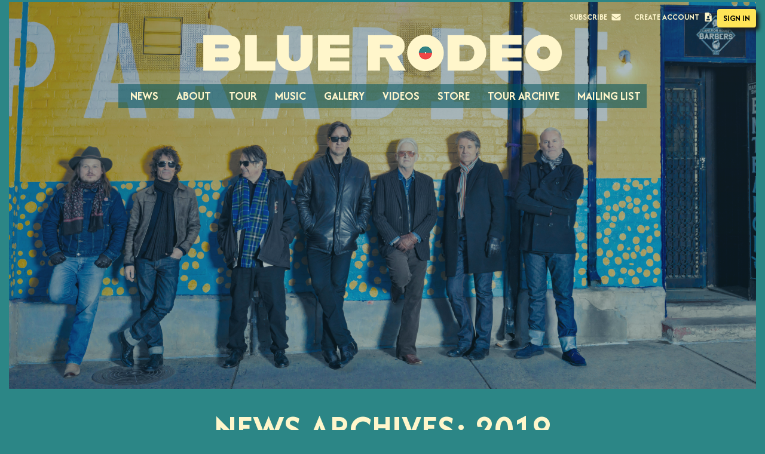

--- FILE ---
content_type: text/html; charset=UTF-8
request_url: https://www.bluerodeo.com/2019/
body_size: 12030
content:
<!DOCTYPE html>
<html lang="en-CA">
<head>
		<meta charset="UTF-8" />
	<meta name="viewport" content="width=device-width, initial-scale=1.0">
	<meta name="description" content="The Official Website of Blue Rodeo" />
	<title>BlueRodeo.com</title>
	<link rel="pingback" href="https://www.bluerodeo.com/xmlrpc.php" />
	<meta name='robots' content='max-image-preview:large' />

<!-- Google Tag Manager for WordPress by gtm4wp.com -->
<script data-cfasync="false" data-pagespeed-no-defer>
	var gtm4wp_datalayer_name = "dataLayer";
	var dataLayer = dataLayer || [];
	const gtm4wp_use_sku_instead = 1;
	const gtm4wp_currency = 'CAD';
	const gtm4wp_product_per_impression = 0;
	const gtm4wp_clear_ecommerce = false;
	const gtm4wp_datalayer_max_timeout = 2000;
</script>
<!-- End Google Tag Manager for WordPress by gtm4wp.com --><link rel='dns-prefetch' href='//ajax.googleapis.com' />
<link rel='dns-prefetch' href='//fonts.googleapis.com' />
<link rel="alternate" type="application/rss+xml" title="BlueRodeo.com &raquo; Feed" href="https://www.bluerodeo.com/feed/" />
<link rel="alternate" type="application/rss+xml" title="BlueRodeo.com &raquo; Comments Feed" href="https://www.bluerodeo.com/comments/feed/" />
<style id='wp-img-auto-sizes-contain-inline-css' type='text/css'>
img:is([sizes=auto i],[sizes^="auto," i]){contain-intrinsic-size:3000px 1500px}
/*# sourceURL=wp-img-auto-sizes-contain-inline-css */
</style>
<style id='wp-block-library-inline-css' type='text/css'>
:root{--wp-block-synced-color:#7a00df;--wp-block-synced-color--rgb:122,0,223;--wp-bound-block-color:var(--wp-block-synced-color);--wp-editor-canvas-background:#ddd;--wp-admin-theme-color:#007cba;--wp-admin-theme-color--rgb:0,124,186;--wp-admin-theme-color-darker-10:#006ba1;--wp-admin-theme-color-darker-10--rgb:0,107,160.5;--wp-admin-theme-color-darker-20:#005a87;--wp-admin-theme-color-darker-20--rgb:0,90,135;--wp-admin-border-width-focus:2px}@media (min-resolution:192dpi){:root{--wp-admin-border-width-focus:1.5px}}.wp-element-button{cursor:pointer}:root .has-very-light-gray-background-color{background-color:#eee}:root .has-very-dark-gray-background-color{background-color:#313131}:root .has-very-light-gray-color{color:#eee}:root .has-very-dark-gray-color{color:#313131}:root .has-vivid-green-cyan-to-vivid-cyan-blue-gradient-background{background:linear-gradient(135deg,#00d084,#0693e3)}:root .has-purple-crush-gradient-background{background:linear-gradient(135deg,#34e2e4,#4721fb 50%,#ab1dfe)}:root .has-hazy-dawn-gradient-background{background:linear-gradient(135deg,#faaca8,#dad0ec)}:root .has-subdued-olive-gradient-background{background:linear-gradient(135deg,#fafae1,#67a671)}:root .has-atomic-cream-gradient-background{background:linear-gradient(135deg,#fdd79a,#004a59)}:root .has-nightshade-gradient-background{background:linear-gradient(135deg,#330968,#31cdcf)}:root .has-midnight-gradient-background{background:linear-gradient(135deg,#020381,#2874fc)}:root{--wp--preset--font-size--normal:16px;--wp--preset--font-size--huge:42px}.has-regular-font-size{font-size:1em}.has-larger-font-size{font-size:2.625em}.has-normal-font-size{font-size:var(--wp--preset--font-size--normal)}.has-huge-font-size{font-size:var(--wp--preset--font-size--huge)}.has-text-align-center{text-align:center}.has-text-align-left{text-align:left}.has-text-align-right{text-align:right}.has-fit-text{white-space:nowrap!important}#end-resizable-editor-section{display:none}.aligncenter{clear:both}.items-justified-left{justify-content:flex-start}.items-justified-center{justify-content:center}.items-justified-right{justify-content:flex-end}.items-justified-space-between{justify-content:space-between}.screen-reader-text{border:0;clip-path:inset(50%);height:1px;margin:-1px;overflow:hidden;padding:0;position:absolute;width:1px;word-wrap:normal!important}.screen-reader-text:focus{background-color:#ddd;clip-path:none;color:#444;display:block;font-size:1em;height:auto;left:5px;line-height:normal;padding:15px 23px 14px;text-decoration:none;top:5px;width:auto;z-index:100000}html :where(.has-border-color){border-style:solid}html :where([style*=border-top-color]){border-top-style:solid}html :where([style*=border-right-color]){border-right-style:solid}html :where([style*=border-bottom-color]){border-bottom-style:solid}html :where([style*=border-left-color]){border-left-style:solid}html :where([style*=border-width]){border-style:solid}html :where([style*=border-top-width]){border-top-style:solid}html :where([style*=border-right-width]){border-right-style:solid}html :where([style*=border-bottom-width]){border-bottom-style:solid}html :where([style*=border-left-width]){border-left-style:solid}html :where(img[class*=wp-image-]){height:auto;max-width:100%}:where(figure){margin:0 0 1em}html :where(.is-position-sticky){--wp-admin--admin-bar--position-offset:var(--wp-admin--admin-bar--height,0px)}@media screen and (max-width:600px){html :where(.is-position-sticky){--wp-admin--admin-bar--position-offset:0px}}

/*# sourceURL=wp-block-library-inline-css */
</style><link rel='stylesheet' id='wc-blocks-style-css' href='https://www.bluerodeo.com/wp-content/plugins/woocommerce/assets/client/blocks/wc-blocks.css?ver=wc-10.4.3' type='text/css' media='all' />
<style id='global-styles-inline-css' type='text/css'>
:root{--wp--preset--aspect-ratio--square: 1;--wp--preset--aspect-ratio--4-3: 4/3;--wp--preset--aspect-ratio--3-4: 3/4;--wp--preset--aspect-ratio--3-2: 3/2;--wp--preset--aspect-ratio--2-3: 2/3;--wp--preset--aspect-ratio--16-9: 16/9;--wp--preset--aspect-ratio--9-16: 9/16;--wp--preset--color--black: #000000;--wp--preset--color--cyan-bluish-gray: #abb8c3;--wp--preset--color--white: #ffffff;--wp--preset--color--pale-pink: #f78da7;--wp--preset--color--vivid-red: #cf2e2e;--wp--preset--color--luminous-vivid-orange: #ff6900;--wp--preset--color--luminous-vivid-amber: #fcb900;--wp--preset--color--light-green-cyan: #7bdcb5;--wp--preset--color--vivid-green-cyan: #00d084;--wp--preset--color--pale-cyan-blue: #8ed1fc;--wp--preset--color--vivid-cyan-blue: #0693e3;--wp--preset--color--vivid-purple: #9b51e0;--wp--preset--gradient--vivid-cyan-blue-to-vivid-purple: linear-gradient(135deg,rgb(6,147,227) 0%,rgb(155,81,224) 100%);--wp--preset--gradient--light-green-cyan-to-vivid-green-cyan: linear-gradient(135deg,rgb(122,220,180) 0%,rgb(0,208,130) 100%);--wp--preset--gradient--luminous-vivid-amber-to-luminous-vivid-orange: linear-gradient(135deg,rgb(252,185,0) 0%,rgb(255,105,0) 100%);--wp--preset--gradient--luminous-vivid-orange-to-vivid-red: linear-gradient(135deg,rgb(255,105,0) 0%,rgb(207,46,46) 100%);--wp--preset--gradient--very-light-gray-to-cyan-bluish-gray: linear-gradient(135deg,rgb(238,238,238) 0%,rgb(169,184,195) 100%);--wp--preset--gradient--cool-to-warm-spectrum: linear-gradient(135deg,rgb(74,234,220) 0%,rgb(151,120,209) 20%,rgb(207,42,186) 40%,rgb(238,44,130) 60%,rgb(251,105,98) 80%,rgb(254,248,76) 100%);--wp--preset--gradient--blush-light-purple: linear-gradient(135deg,rgb(255,206,236) 0%,rgb(152,150,240) 100%);--wp--preset--gradient--blush-bordeaux: linear-gradient(135deg,rgb(254,205,165) 0%,rgb(254,45,45) 50%,rgb(107,0,62) 100%);--wp--preset--gradient--luminous-dusk: linear-gradient(135deg,rgb(255,203,112) 0%,rgb(199,81,192) 50%,rgb(65,88,208) 100%);--wp--preset--gradient--pale-ocean: linear-gradient(135deg,rgb(255,245,203) 0%,rgb(182,227,212) 50%,rgb(51,167,181) 100%);--wp--preset--gradient--electric-grass: linear-gradient(135deg,rgb(202,248,128) 0%,rgb(113,206,126) 100%);--wp--preset--gradient--midnight: linear-gradient(135deg,rgb(2,3,129) 0%,rgb(40,116,252) 100%);--wp--preset--font-size--small: 13px;--wp--preset--font-size--medium: 20px;--wp--preset--font-size--large: 36px;--wp--preset--font-size--x-large: 42px;--wp--preset--spacing--20: 0.44rem;--wp--preset--spacing--30: 0.67rem;--wp--preset--spacing--40: 1rem;--wp--preset--spacing--50: 1.5rem;--wp--preset--spacing--60: 2.25rem;--wp--preset--spacing--70: 3.38rem;--wp--preset--spacing--80: 5.06rem;--wp--preset--shadow--natural: 6px 6px 9px rgba(0, 0, 0, 0.2);--wp--preset--shadow--deep: 12px 12px 50px rgba(0, 0, 0, 0.4);--wp--preset--shadow--sharp: 6px 6px 0px rgba(0, 0, 0, 0.2);--wp--preset--shadow--outlined: 6px 6px 0px -3px rgb(255, 255, 255), 6px 6px rgb(0, 0, 0);--wp--preset--shadow--crisp: 6px 6px 0px rgb(0, 0, 0);}:where(.is-layout-flex){gap: 0.5em;}:where(.is-layout-grid){gap: 0.5em;}body .is-layout-flex{display: flex;}.is-layout-flex{flex-wrap: wrap;align-items: center;}.is-layout-flex > :is(*, div){margin: 0;}body .is-layout-grid{display: grid;}.is-layout-grid > :is(*, div){margin: 0;}:where(.wp-block-columns.is-layout-flex){gap: 2em;}:where(.wp-block-columns.is-layout-grid){gap: 2em;}:where(.wp-block-post-template.is-layout-flex){gap: 1.25em;}:where(.wp-block-post-template.is-layout-grid){gap: 1.25em;}.has-black-color{color: var(--wp--preset--color--black) !important;}.has-cyan-bluish-gray-color{color: var(--wp--preset--color--cyan-bluish-gray) !important;}.has-white-color{color: var(--wp--preset--color--white) !important;}.has-pale-pink-color{color: var(--wp--preset--color--pale-pink) !important;}.has-vivid-red-color{color: var(--wp--preset--color--vivid-red) !important;}.has-luminous-vivid-orange-color{color: var(--wp--preset--color--luminous-vivid-orange) !important;}.has-luminous-vivid-amber-color{color: var(--wp--preset--color--luminous-vivid-amber) !important;}.has-light-green-cyan-color{color: var(--wp--preset--color--light-green-cyan) !important;}.has-vivid-green-cyan-color{color: var(--wp--preset--color--vivid-green-cyan) !important;}.has-pale-cyan-blue-color{color: var(--wp--preset--color--pale-cyan-blue) !important;}.has-vivid-cyan-blue-color{color: var(--wp--preset--color--vivid-cyan-blue) !important;}.has-vivid-purple-color{color: var(--wp--preset--color--vivid-purple) !important;}.has-black-background-color{background-color: var(--wp--preset--color--black) !important;}.has-cyan-bluish-gray-background-color{background-color: var(--wp--preset--color--cyan-bluish-gray) !important;}.has-white-background-color{background-color: var(--wp--preset--color--white) !important;}.has-pale-pink-background-color{background-color: var(--wp--preset--color--pale-pink) !important;}.has-vivid-red-background-color{background-color: var(--wp--preset--color--vivid-red) !important;}.has-luminous-vivid-orange-background-color{background-color: var(--wp--preset--color--luminous-vivid-orange) !important;}.has-luminous-vivid-amber-background-color{background-color: var(--wp--preset--color--luminous-vivid-amber) !important;}.has-light-green-cyan-background-color{background-color: var(--wp--preset--color--light-green-cyan) !important;}.has-vivid-green-cyan-background-color{background-color: var(--wp--preset--color--vivid-green-cyan) !important;}.has-pale-cyan-blue-background-color{background-color: var(--wp--preset--color--pale-cyan-blue) !important;}.has-vivid-cyan-blue-background-color{background-color: var(--wp--preset--color--vivid-cyan-blue) !important;}.has-vivid-purple-background-color{background-color: var(--wp--preset--color--vivid-purple) !important;}.has-black-border-color{border-color: var(--wp--preset--color--black) !important;}.has-cyan-bluish-gray-border-color{border-color: var(--wp--preset--color--cyan-bluish-gray) !important;}.has-white-border-color{border-color: var(--wp--preset--color--white) !important;}.has-pale-pink-border-color{border-color: var(--wp--preset--color--pale-pink) !important;}.has-vivid-red-border-color{border-color: var(--wp--preset--color--vivid-red) !important;}.has-luminous-vivid-orange-border-color{border-color: var(--wp--preset--color--luminous-vivid-orange) !important;}.has-luminous-vivid-amber-border-color{border-color: var(--wp--preset--color--luminous-vivid-amber) !important;}.has-light-green-cyan-border-color{border-color: var(--wp--preset--color--light-green-cyan) !important;}.has-vivid-green-cyan-border-color{border-color: var(--wp--preset--color--vivid-green-cyan) !important;}.has-pale-cyan-blue-border-color{border-color: var(--wp--preset--color--pale-cyan-blue) !important;}.has-vivid-cyan-blue-border-color{border-color: var(--wp--preset--color--vivid-cyan-blue) !important;}.has-vivid-purple-border-color{border-color: var(--wp--preset--color--vivid-purple) !important;}.has-vivid-cyan-blue-to-vivid-purple-gradient-background{background: var(--wp--preset--gradient--vivid-cyan-blue-to-vivid-purple) !important;}.has-light-green-cyan-to-vivid-green-cyan-gradient-background{background: var(--wp--preset--gradient--light-green-cyan-to-vivid-green-cyan) !important;}.has-luminous-vivid-amber-to-luminous-vivid-orange-gradient-background{background: var(--wp--preset--gradient--luminous-vivid-amber-to-luminous-vivid-orange) !important;}.has-luminous-vivid-orange-to-vivid-red-gradient-background{background: var(--wp--preset--gradient--luminous-vivid-orange-to-vivid-red) !important;}.has-very-light-gray-to-cyan-bluish-gray-gradient-background{background: var(--wp--preset--gradient--very-light-gray-to-cyan-bluish-gray) !important;}.has-cool-to-warm-spectrum-gradient-background{background: var(--wp--preset--gradient--cool-to-warm-spectrum) !important;}.has-blush-light-purple-gradient-background{background: var(--wp--preset--gradient--blush-light-purple) !important;}.has-blush-bordeaux-gradient-background{background: var(--wp--preset--gradient--blush-bordeaux) !important;}.has-luminous-dusk-gradient-background{background: var(--wp--preset--gradient--luminous-dusk) !important;}.has-pale-ocean-gradient-background{background: var(--wp--preset--gradient--pale-ocean) !important;}.has-electric-grass-gradient-background{background: var(--wp--preset--gradient--electric-grass) !important;}.has-midnight-gradient-background{background: var(--wp--preset--gradient--midnight) !important;}.has-small-font-size{font-size: var(--wp--preset--font-size--small) !important;}.has-medium-font-size{font-size: var(--wp--preset--font-size--medium) !important;}.has-large-font-size{font-size: var(--wp--preset--font-size--large) !important;}.has-x-large-font-size{font-size: var(--wp--preset--font-size--x-large) !important;}
/*# sourceURL=global-styles-inline-css */
</style>

<style id='classic-theme-styles-inline-css' type='text/css'>
/*! This file is auto-generated */
.wp-block-button__link{color:#fff;background-color:#32373c;border-radius:9999px;box-shadow:none;text-decoration:none;padding:calc(.667em + 2px) calc(1.333em + 2px);font-size:1.125em}.wp-block-file__button{background:#32373c;color:#fff;text-decoration:none}
/*# sourceURL=/wp-includes/css/classic-themes.min.css */
</style>
<link rel='stylesheet' id='woocommerce-layout-css' href='https://www.bluerodeo.com/wp-content/plugins/woocommerce/assets/css/woocommerce-layout.css?ver=10.4.3' type='text/css' media='all' />
<link rel='stylesheet' id='woocommerce-smallscreen-css' href='https://www.bluerodeo.com/wp-content/plugins/woocommerce/assets/css/woocommerce-smallscreen.css?ver=10.4.3' type='text/css' media='only screen and (max-width: 768px)' />
<link rel='stylesheet' id='woocommerce-general-css' href='https://www.bluerodeo.com/wp-content/plugins/woocommerce/assets/css/woocommerce.css?ver=10.4.3' type='text/css' media='all' />
<style id='woocommerce-inline-inline-css' type='text/css'>
.woocommerce form .form-row .required { visibility: visible; }
/*# sourceURL=woocommerce-inline-inline-css */
</style>
<link rel='stylesheet' id='metorik-css-css' href='https://www.bluerodeo.com/wp-content/plugins/metorik-helper/assets/css/metorik.css?ver=2.0.10' type='text/css' media='all' />
<link rel='stylesheet' id='googlefonts-css' href='https://fonts.googleapis.com/css2?family=Afacad:ital,wght@0,400..700;1,400..700&#038;family=Passion+One:wght@400;700;900&#038;display=swap' type='text/css' media='all' />
<link rel='stylesheet' id='style-css' href='https://www.bluerodeo.com/wp-content/themes/bluerodeo2023/style.css' type='text/css' media='all' />
<script type="text/javascript" src="https://ajax.googleapis.com/ajax/libs/jquery/3.6.0/jquery.min.js" id="jquery-js"></script>
<script type="text/javascript" src="https://www.bluerodeo.com/wp-content/plugins/woocommerce/assets/js/jquery-blockui/jquery.blockUI.min.js?ver=2.7.0-wc.10.4.3" id="wc-jquery-blockui-js" defer="defer" data-wp-strategy="defer"></script>
<script type="text/javascript" id="wc-add-to-cart-js-extra">
/* <![CDATA[ */
var wc_add_to_cart_params = {"ajax_url":"/wp-admin/admin-ajax.php","wc_ajax_url":"/?wc-ajax=%%endpoint%%","i18n_view_cart":"View cart","cart_url":"https://www.bluerodeo.com/cart/","is_cart":"","cart_redirect_after_add":"no"};
//# sourceURL=wc-add-to-cart-js-extra
/* ]]> */
</script>
<script type="text/javascript" src="https://www.bluerodeo.com/wp-content/plugins/woocommerce/assets/js/frontend/add-to-cart.min.js?ver=10.4.3" id="wc-add-to-cart-js" defer="defer" data-wp-strategy="defer"></script>
<script type="text/javascript" src="https://www.bluerodeo.com/wp-content/plugins/woocommerce/assets/js/js-cookie/js.cookie.min.js?ver=2.1.4-wc.10.4.3" id="wc-js-cookie-js" defer="defer" data-wp-strategy="defer"></script>
<script type="text/javascript" id="woocommerce-js-extra">
/* <![CDATA[ */
var woocommerce_params = {"ajax_url":"/wp-admin/admin-ajax.php","wc_ajax_url":"/?wc-ajax=%%endpoint%%","i18n_password_show":"Show password","i18n_password_hide":"Hide password"};
//# sourceURL=woocommerce-js-extra
/* ]]> */
</script>
<script type="text/javascript" src="https://www.bluerodeo.com/wp-content/plugins/woocommerce/assets/js/frontend/woocommerce.min.js?ver=10.4.3" id="woocommerce-js" defer="defer" data-wp-strategy="defer"></script>
<link rel="https://api.w.org/" href="https://www.bluerodeo.com/wp-json/" />
<!-- Google Tag Manager for WordPress by gtm4wp.com -->
<!-- GTM Container placement set to manual -->
<script data-cfasync="false" data-pagespeed-no-defer>
	var dataLayer_content = {"pagePostType":"post","pagePostType2":"year-post","customerTotalOrders":0,"customerTotalOrderValue":0,"customerFirstName":"","customerLastName":"","customerBillingFirstName":"","customerBillingLastName":"","customerBillingCompany":"","customerBillingAddress1":"","customerBillingAddress2":"","customerBillingCity":"","customerBillingState":"","customerBillingPostcode":"","customerBillingCountry":"","customerBillingEmail":"","customerBillingEmailHash":"","customerBillingPhone":"","customerShippingFirstName":"","customerShippingLastName":"","customerShippingCompany":"","customerShippingAddress1":"","customerShippingAddress2":"","customerShippingCity":"","customerShippingState":"","customerShippingPostcode":"","customerShippingCountry":"","cartContent":{"totals":{"applied_coupons":[],"discount_total":0,"subtotal":0,"total":0},"items":[]}};
	dataLayer.push( dataLayer_content );
</script>
<script data-cfasync="false" data-pagespeed-no-defer>
(function(w,d,s,l,i){w[l]=w[l]||[];w[l].push({'gtm.start':
new Date().getTime(),event:'gtm.js'});var f=d.getElementsByTagName(s)[0],
j=d.createElement(s),dl=l!='dataLayer'?'&l='+l:'';j.async=true;j.src=
'//www.googletagmanager.com/gtm.js?id='+i+dl;f.parentNode.insertBefore(j,f);
})(window,document,'script','dataLayer','GTM-T7QD9SX9');
</script>
<!-- End Google Tag Manager for WordPress by gtm4wp.com -->	<noscript><style>.woocommerce-product-gallery{ opacity: 1 !important; }</style></noscript>
	<link rel="icon" href="https://www.bluerodeo.com/wp-content/uploads/2023/05/blueRodeo-favicon-1-100x100.png" sizes="32x32" />
<link rel="icon" href="https://www.bluerodeo.com/wp-content/uploads/2023/05/blueRodeo-favicon-1-300x300.png" sizes="192x192" />
<link rel="apple-touch-icon" href="https://www.bluerodeo.com/wp-content/uploads/2023/05/blueRodeo-favicon-1-300x300.png" />
<meta name="msapplication-TileImage" content="https://www.bluerodeo.com/wp-content/uploads/2023/05/blueRodeo-favicon-1-300x300.png" />
<link rel='stylesheet' id='wc-stripe-blocks-checkout-style-css' href='https://www.bluerodeo.com/wp-content/plugins/woocommerce-gateway-stripe/build/upe-blocks.css?ver=5149cca93b0373758856' type='text/css' media='all' />
</head>

<body class="archive date wp-theme-bluerodeo2023 theme-bluerodeo2023 woocommerce-no-js">
<header role="banner" class="site-header">

	<div class="skip-links-container">  
		<a href="#main" class="skip-links">Skip to Main Content</a>
		<a href="#footer" class="skip-links">Skip to Footer</a>
	</div>

	<div class="header-row-1">
		<div class="header-community">
			<ul class="menu">
				<li>
					<a href="/mailinglist" class="has-icon header-newsletter">Subscribe</a>
				</li>
			</ul>
		</div>
	</div>

	<div class="header-row-2">
		<h1 class="header-logo">
			<a href="/" class="homeLink">
				<img src="/wp-content/themes/bluerodeo2023/images/logo.png" alt="Blue Rodeo">
			</a>
		</h1>
	</div>

	<nav role="navigation" aria-label="Main navigation to all pages">
		<button class="hamburger hamburger-spring" type="button" aria-controls="headerMobileWrapper">
			<span class="screen-reader-text">Navigation Menu</span>
			<span class="hamburger-box">
				<span class="hamburger-inner"></span>
			</span>
		</button>

		<div class="header-mobile-wrapper" id="headerMobileWrapper">
			<div class="header-mobile-menu-container">
				<div class="header-row-3">
					<div class="header-main-navigation">
						<ul id="menu-header-row-2" class="header-primary-nav"><li id="menu-item-28491" class="menu-item menu-item-type-post_type menu-item-object-page menu-item-28491"><a href="https://www.bluerodeo.com/news/">News</a></li>
<li id="menu-item-28492" class="menu-item menu-item-type-post_type menu-item-object-page menu-item-28492"><a href="https://www.bluerodeo.com/about/">About</a></li>
<li id="menu-item-29247" class="menu-item menu-item-type-custom menu-item-object-custom menu-item-29247"><a href="https://www.bluerodeo.com/tour/">Tour</a></li>
<li id="menu-item-28493" class="menu-item menu-item-type-post_type menu-item-object-page menu-item-28493"><a href="https://www.bluerodeo.com/music/discography/">Music</a></li>
<li id="menu-item-28500" class="menu-item menu-item-type-custom menu-item-object-custom menu-item-28500"><a href="/gallery/">Gallery</a></li>
<li id="menu-item-28494" class="menu-item menu-item-type-post_type menu-item-object-page menu-item-28494"><a href="https://www.bluerodeo.com/videos/official-music-videos/">Videos</a></li>
<li id="menu-item-28521" class="menu-item menu-item-type-post_type menu-item-object-page menu-item-28521"><a href="https://www.bluerodeo.com/store/">Store</a></li>
<li id="menu-item-28497" class="menu-item menu-item-type-custom menu-item-object-custom menu-item-28497"><a href="https://tourarchive.bluerodeo.com/">Tour Archive</a></li>
<li id="menu-item-28496" class="menu-item menu-item-type-post_type menu-item-object-page menu-item-28496"><a href="https://www.bluerodeo.com/mailinglist/">Mailing List</a></li>
</ul>					</div>
				</div>
			</div>
		</div>
	</nav>

			<div class="header-photo" style="background-image: url('https://www.bluerodeo.com/wp-content/uploads/2025/02/BlueRodeo2025-scaled.jpg');"></div>
	</header>

<div class="footer-to-bottom">

<main class="main news-type-page" role="main" id="main">
  <div class="container">

    
    <h2 class="content-title">
                  News Archives: 2019            </h2>

    <div class="news-wrapper">
      <div class="news-main">
        



<article class="news-landing-page-post">       
	<h3 class="title">
		<a href="https://www.bluerodeo.com/2018/blue-rodeo-add-second-hamilton-show/" class="excerpt-title">Blue Rodeo add second Hamilton show!</a>
	</h3>
	<p class="date">December 3, 2019</p> 
	<div class="clearfix">
		<p>Blue Rodeo has added a second Hamilton date to their upcoming Ontario tour with special guests, Elliott BROOD! The new show will be Saturday, February 22 at FirstOntario Concert Hall. </p>
<p>The BlueRodeo.com presale starts tomorrow, December 4, at 10 am ET. A <a href="https://www.bluerodeo.com/login?ReturnUrl=https%3A%2F%2Ftour.bluerodeo.com%2F" rel="noopener noreferrer" target="_blank">BlueRodeo.com account</a> is needed to participate in our exclusive presales. Don&#8217;t have an account? <a href="https://www.bluerodeo.com/register" rel="noopener noreferrer" target="_blank">Create one here</a>! </p>
<p><img decoding="async" src="https://actbluerodeo.wpenginepowered.com/wp-content/uploads/2019/12/BR_Ontario2020-1024x390.jpg" align="center" width="1024" class="size-large wp-image-4200" srcset="https://www.bluerodeo.com/wp-content/uploads/2019/12/BR_Ontario2020-1024x390.jpg 1024w, https://www.bluerodeo.com/wp-content/uploads/2019/12/BR_Ontario2020-600x228.jpg 600w, https://www.bluerodeo.com/wp-content/uploads/2019/12/BR_Ontario2020-329x125.jpg 329w, https://www.bluerodeo.com/wp-content/uploads/2019/12/BR_Ontario2020-438x167.jpg 438w, https://www.bluerodeo.com/wp-content/uploads/2019/12/BR_Ontario2020-1000x380.jpg 1000w, https://www.bluerodeo.com/wp-content/uploads/2019/12/BR_Ontario2020-300x114.jpg 300w, https://www.bluerodeo.com/wp-content/uploads/2019/12/BR_Ontario2020-768x292.jpg 768w, https://www.bluerodeo.com/wp-content/uploads/2019/12/BR_Ontario2020.jpg 1280w" sizes="(max-width: 1024px) 100vw, 1024px" /> </p>
	</div>
	<a href="https://www.bluerodeo.com/2018/blue-rodeo-add-second-hamilton-show/" class="read-more button-style-1">Link To Article</a>
</article>


<article class="news-landing-page-post">       
	<h3 class="title">
		<a href="https://www.bluerodeo.com/2018/brampton-show-announced/" class="excerpt-title">Brampton show announced!</a>
	</h3>
	<p class="date">November 29, 2019</p> 
	<div class="clearfix">
		<p>Blue Rodeo will perform at Brampton&#8217;s The Rose on February 13, 2020! Tickets are <a href="https://tickets.brampton.ca/Online/mapSelect.asp?doWork%3A%3AWSmap%3A%3AloadMap=Load&#038;createBO%3A%3AWSmap=1&#038;BOparam%3A%3AWSmap%3A%3AloadMap%3A%3Aperformance_ids=1D0E508B-986C-4DD8-A57C-69134BD48329&#038;fbclid=IwAR1Bx9yHnqNd7Z0cc4Gp8SfaKJpua8Gy41Lwj0D3oMpYEuGELzljckZlyiA" rel="noopener noreferrer" target="_blank">on sale now</a> for this date, featuring special guests Elliott BROOD!</p>
<p>For a look at all of Blue Rodeo&#8217;s upcoming dates, please visit <a href="https://tour.bluerodeo.com/" rel="noopener noreferrer" target="_blank">the Tour page</a>. </p>
	</div>
	<a href="https://www.bluerodeo.com/2018/brampton-show-announced/" class="read-more button-style-1">Link To Article</a>
</article>


<article class="news-landing-page-post">       
	<h3 class="title">
		<a href="https://www.bluerodeo.com/2018/regina-show-postponed/" class="excerpt-title">Regina show postponed</a>
	</h3>
	<p class="date">November 25, 2019</p> 
	<div class="clearfix">
		<p>Unfortunately, due to scheduling conflicts, Blue Rodeo’s December 6, 2019 Regina show has been postponed to April 2, 2020. All existing ticket buyers will have the option to move their tickets over to the new date or simply receive a refund. In addition, the dinner component will be cancelled and all tickets for the dinner will be refunded.</p>
<p>We are so sorry for the inconvenience this has caused and look forward to coming to Regina in spring 2020 to play for you!</p>
	</div>
	<a href="https://www.bluerodeo.com/2018/regina-show-postponed/" class="read-more button-style-1">Link To Article</a>
</article>


<article class="news-landing-page-post">       
	<h3 class="title">
		<a href="https://www.bluerodeo.com/news/blue-rodeo-announce-more-2020-dates-in-ontario/" class="excerpt-title">Blue Rodeo announce more 2020 dates in Ontario!</a>
	</h3>
	<p class="date">November 25, 2019</p> 
	<div class="clearfix">
		<p>Blue Rodeo has announced four new shows across Ontario in early 2020, including stops in St. Catharines, London, Hamilton and Kingston! Special guests, Elliot BROOD, will support on all dates. </p>
<p>The <a href="https://tour.bluerodeo.com/" rel="noopener noreferrer" target="_blank">BlueRodeo.com presales</a> for these shows will begin tomorrow, November 26, at 10 am ET. Please visit <a href="https://tour.bluerodeo.com/" rel="noopener noreferrer" target="_blank">the Tour page</a> for dates and venue information, and for a look at all of the band&#8217;s upcoming shows. </p>
<p>A <a href="https://www.bluerodeo.com/login?ReturnUrl=https%3A%2F%2Ftour.bluerodeo.com%2F" rel="noopener noreferrer" target="_blank">BlueRodeo.com account</a> is needed to participate in our exclusive presales. Don&#8217;t have an account? <a href="https://www.bluerodeo.com/register" rel="noopener noreferrer" target="_blank">Create one here</a>! </p>
<p><img fetchpriority="high" decoding="async" src="https://actbluerodeo.wpenginepowered.com/wp-content/uploads/2019/11/Blue-Rodeo-Dustin-Rabin-2016-3-crop.jpg" alt="Dustin Rabin Photography, Blue Rodeo" align="center" width="800" height="416" class="size-full wp-image-4194" srcset="https://www.bluerodeo.com/wp-content/uploads/2019/11/Blue-Rodeo-Dustin-Rabin-2016-3-crop.jpg 800w, https://www.bluerodeo.com/wp-content/uploads/2019/11/Blue-Rodeo-Dustin-Rabin-2016-3-crop-600x312.jpg 600w, https://www.bluerodeo.com/wp-content/uploads/2019/11/Blue-Rodeo-Dustin-Rabin-2016-3-crop-329x171.jpg 329w, https://www.bluerodeo.com/wp-content/uploads/2019/11/Blue-Rodeo-Dustin-Rabin-2016-3-crop-438x228.jpg 438w, https://www.bluerodeo.com/wp-content/uploads/2019/11/Blue-Rodeo-Dustin-Rabin-2016-3-crop-300x156.jpg 300w, https://www.bluerodeo.com/wp-content/uploads/2019/11/Blue-Rodeo-Dustin-Rabin-2016-3-crop-768x399.jpg 768w" sizes="(max-width: 800px) 100vw, 800px" /></p>
	</div>
	<a href="https://www.bluerodeo.com/news/blue-rodeo-announce-more-2020-dates-in-ontario/" class="read-more button-style-1">Link To Article</a>
</article>


<article class="news-landing-page-post">       
	<h3 class="title">
		<a href="https://www.bluerodeo.com/uncategorized/blue-rodeo-announce-kitchener-show/" class="excerpt-title">Blue Rodeo announce Kitchener show!</a>
	</h3>
	<p class="date">November 21, 2019</p> 
	<div class="clearfix">
		<p><img decoding="async" class="size-full wp-image-4179 alignleft" src="https://actbluerodeo.wpenginepowered.com/wp-content/uploads/2019/08/BR_DustinRabin2018.jpg" alt="Dustin Rabin Photography, Blue Rodeo" width="500" height="359" srcset="https://www.bluerodeo.com/wp-content/uploads/2019/08/BR_DustinRabin2018.jpg 500w, https://www.bluerodeo.com/wp-content/uploads/2019/08/BR_DustinRabin2018-329x236.jpg 329w, https://www.bluerodeo.com/wp-content/uploads/2019/08/BR_DustinRabin2018-438x314.jpg 438w, https://www.bluerodeo.com/wp-content/uploads/2019/08/BR_DustinRabin2018-300x215.jpg 300w" sizes="(max-width: 500px) 100vw, 500px" /></p>
<p>Blue Rodeo will return to Centre In The Square in Kitchener in February 2020!</p>
<p>The <a href="https://tour.bluerodeo.com/">BlueRodeo.com</a> presale starts tomorrow morning, November 22 at 10 am ET. Make sure you&#8217;re online on time, as these tickets won&#8217;t last long!</p>
	</div>
	<a href="https://www.bluerodeo.com/uncategorized/blue-rodeo-announce-kitchener-show/" class="read-more button-style-1">Link To Article</a>
</article>


<article class="news-landing-page-post">       
	<h3 class="title">
		<a href="https://www.bluerodeo.com/2018/blue-rodeo-return-to-regina/" class="excerpt-title">Blue Rodeo return to Regina!</a>
	</h3>
	<p class="date">October 30, 2019</p> 
	<div class="clearfix">
		<p>Blue Rodeo will take the stage at the Brandt Centre on December 6, with Jason Plumb and The Willing joining as special guest!</p>
<p>The <a href="https://tour.bluerodeo.com/" rel="noopener noreferrer" target="_blank">BlueRodeo.com presale</a> starts tomorrow morning, October 31 at 10 am CST. Make sure you&#8217;re online on time, as these tickets won&#8217;t last long!              </p>
	</div>
	<a href="https://www.bluerodeo.com/2018/blue-rodeo-return-to-regina/" class="read-more button-style-1">Link To Article</a>
</article>


<article class="news-landing-page-post">       
	<h3 class="title">
		<a href="https://www.bluerodeo.com/news/blue-rodeo-announce-barrie-on-tour-date/" class="excerpt-title">Blue Rodeo Announces Barrie Show With Elliott BROOD</a>
	</h3>
	<p class="date">September 9, 2019</p> 
	<div class="clearfix">
		<p>Blue Rodeo takes the stage at the <a href="https://www.barrie.ca/Living/RecreationFacilities/Pages/BarrieMolsonCentre.aspx">Barrie Molson Canadian Centre</a> in December! Elliott BROOD joins as support for this show.</p>
<p>The BlueRodeo.com presale starts tomorrow morning, September 10 at 10 am ET on the <a href="https://tour.bluerodeo.com">Tour Page</a>. Make sure you&#8217;re online on time, as these tickets won&#8217;t last long!</p>
	</div>
	<a href="https://www.bluerodeo.com/news/blue-rodeo-announce-barrie-on-tour-date/" class="read-more button-style-1">Link To Article</a>
</article>


<article class="news-landing-page-post">       
	<h3 class="title">
		<a href="https://www.bluerodeo.com/news/blue-rodeo-announces-peterborough-on-show/" class="excerpt-title">Blue Rodeo Announces Peterborough, ON Show</a>
	</h3>
	<p class="date">September 3, 2019</p> 
	<div class="clearfix">
		<p>Blue Rodeo takes the stage at the Peterborough Memorial Centre in December! Elliot Brood joins as support for this show.</p>
<p>The <a href="https://tour.bluerodeo.com/" target="blank" rel="noopener noreferrer">BlueRodeo.com presale</a> starts tomorrow morning, September 4 at 10 am ET. Make sure you&#8217;re online on time, as these tickets won&#8217;t last long!</p>
	</div>
	<a href="https://www.bluerodeo.com/news/blue-rodeo-announces-peterborough-on-show/" class="read-more button-style-1">Link To Article</a>
</article>


<article class="news-landing-page-post">       
	<h3 class="title">
		<a href="https://www.bluerodeo.com/news/blue-rodeo-return-to-bala/" class="excerpt-title">Blue Rodeo Return To Bala</a>
	</h3>
	<p class="date">August 26, 2019</p> 
	<div class="clearfix">
		<p><img decoding="async" src="https://actbluerodeo.wpenginepowered.com/wp-content/uploads/2019/08/BR_DustinRabin2018.jpg" alt="Dustin Rabin Photography, Blue Rodeo" width="250" align="left" style="padding-right: 5px;" class="size-full wp-image-4179" srcset="https://www.bluerodeo.com/wp-content/uploads/2019/08/BR_DustinRabin2018.jpg 500w, https://www.bluerodeo.com/wp-content/uploads/2019/08/BR_DustinRabin2018-329x236.jpg 329w, https://www.bluerodeo.com/wp-content/uploads/2019/08/BR_DustinRabin2018-438x314.jpg 438w, https://www.bluerodeo.com/wp-content/uploads/2019/08/BR_DustinRabin2018-300x215.jpg 300w" sizes="(max-width: 500px) 100vw, 500px" /> It&#8217;s that time of year: Blue Rodeo will return to the Kee To Bala in Bala, ON on October 12 and 13, joined by special guests, Sam Polley and the Old Tomorrows! </p>
<p>The <a href="https://tour.bluerodeo.com/" rel="noopener noreferrer" target="_blank">BlueRodeo.com presale</a> for this show starts tomorrow morning, August 27 at 10 am ET. Make sure you&#8217;re online on time, as these tickets won&#8217;t last long!                                    </p>
	</div>
	<a href="https://www.bluerodeo.com/news/blue-rodeo-return-to-bala/" class="read-more button-style-1">Link To Article</a>
</article>


<article class="news-landing-page-post">       
	<h3 class="title">
		<a href="https://www.bluerodeo.com/news/happy-summer-from-blue-rodeo/" class="excerpt-title">Happy Summer from Blue Rodeo!</a>
	</h3>
	<p class="date">July 9, 2019</p> 
	<div class="clearfix">
		<p><img decoding="async" src="https://actbluerodeo.wpenginepowered.com/wp-content/uploads/2019/06/br_chair.jpg" align="left" alt="Blue Rodeo Muskoka Chair" width="250" height="640" class=" alignleft size-full wp-image-4164" /></p>
<p style="text-align: left;">Picture yourself relaxing in your own limited edition Blue Rodeo Muskoka chair! </p>
<p>This “Made in Canada&#8221; sports chair can be yours to enjoy this summer. Made from recycled high density resin, the Muskoka chair is easy to maintain and portable. </p>
<p>For more information and to purchase this special limited edition Muskoka chair, please visit <a href="https://mycustomsportschair.ca/collections/lifestyle-series-chairs/products/blue-rodeo-design?variant=29374877991023" target="_blank" rel="noopener noreferrer">MyCustomSportsChair.ca</a> (U.S. fans, please <a href="https://mycustomsportschair.com/collections/lifestyle-series-chair/products/blue-rodeo-design-lifestyle-chair?variant=28962585247818" target="_blank" rel="noopener noreferrer">click here</a>.)</p>
	</div>
	<a href="https://www.bluerodeo.com/news/happy-summer-from-blue-rodeo/" class="read-more button-style-1">Link To Article</a>
</article>



<div class="pagination-wrapper">
	<div class="pagination-detail">
		2019 News Archive: Page 1 of 3	</div>
	<!-- pagination-detail -->

	<div class="pagination-links">
		
	<nav class="navigation pagination" aria-label="Posts pagination">
		<h2 class="screen-reader-text">Posts pagination</h2>
		<div class="nav-links"><span aria-label="Page 1" aria-current="page" class="page-numbers current">1</span>
<a aria-label="Page 2" class="page-numbers" href="https://www.bluerodeo.com/2019/page/2/">2</a>
<a aria-label="Page 3" class="page-numbers" href="https://www.bluerodeo.com/2019/page/3/">3</a>
<a class="next page-numbers" href="https://www.bluerodeo.com/2019/page/2/"><span class="screen-reader-text">Next Posts</span><svg aria-hidden="true" focusable="false" data-prefix="far" data-icon="chevron-right" class="svg-inline--fa fa-chevron-right fa-w-8" role="img" aria-label="Next" xmlns="http://www.w3.org/2000/svg" viewBox="0 0 256 512"><path d="M24.707 38.101L4.908 57.899c-4.686 4.686-4.686 12.284 0 16.971L185.607 256 4.908 437.13c-4.686 4.686-4.686 12.284 0 16.971L24.707 473.9c4.686 4.686 12.284 4.686 16.971 0l209.414-209.414c4.686-4.686 4.686-12.284 0-16.971L41.678 38.101c-4.687-4.687-12.285-4.687-16.971 0z"></path></svg><span class="screen-reader-text"></a></div>
	</nav>	</div>
	<!-- pagination-links -->
</div>
<!-- pagination-wrapper -->
	
      </div>
      <!-- news-main -->

      <div class="news-sidebar">
        <div class="archives-nav">
          <h3>News Archives</h3>
          <nav role="navigation" aria-label="archives of news posts by year">
            <ul>
              	<li><a href='https://www.bluerodeo.com/2025/'>2025</a></li>
	<li><a href='https://www.bluerodeo.com/2024/'>2024</a></li>
	<li><a href='https://www.bluerodeo.com/2023/'>2023</a></li>
	<li><a href='https://www.bluerodeo.com/2022/'>2022</a></li>
	<li><a href='https://www.bluerodeo.com/2021/'>2021</a></li>
	<li><a href='https://www.bluerodeo.com/2020/'>2020</a></li>
	<li><a href='https://www.bluerodeo.com/2019/' aria-current="page">2019</a></li>
	<li><a href='https://www.bluerodeo.com/2018/'>2018</a></li>
	<li><a href='https://www.bluerodeo.com/2017/'>2017</a></li>
	<li><a href='https://www.bluerodeo.com/2016/'>2016</a></li>
	<li><a href='https://www.bluerodeo.com/2015/'>2015</a></li>
	<li><a href='https://www.bluerodeo.com/2014/'>2014</a></li>
	<li><a href='https://www.bluerodeo.com/2013/'>2013</a></li>
	<li><a href='https://www.bluerodeo.com/2012/'>2012</a></li>
	<li><a href='https://www.bluerodeo.com/2011/'>2011</a></li>
	<li><a href='https://www.bluerodeo.com/2010/'>2010</a></li>
	<li><a href='https://www.bluerodeo.com/2009/'>2009</a></li>
	<li><a href='https://www.bluerodeo.com/2008/'>2008</a></li>
	<li><a href='https://www.bluerodeo.com/2007/'>2007</a></li>
	<li><a href='https://www.bluerodeo.com/2006/'>2006</a></li>
	<li><a href='https://www.bluerodeo.com/2005/'>2005</a></li>
	<li><a href='https://www.bluerodeo.com/2004/'>2004</a></li>
	<li><a href='https://www.bluerodeo.com/2003/'>2003</a></li>
	<li><a href='https://www.bluerodeo.com/2002/'>2002</a></li>
	<li><a href='https://www.bluerodeo.com/2001/'>2001</a></li>
	<li><a href='https://www.bluerodeo.com/2000/'>2000</a></li>
            </ul>
          </nav>
        </div>
        <!-- archives-nav -->
      </div>
      <!-- news-sidebar -->
    </div>
    <!-- news-wrapper -->
  </div> 
  <!-- container -->
</main>

</div>
<!-- footer-to-bottom -->

<footer class="site-footer" role="contentinfo" id="footer">
    <div class="footer-left">
        <a href="/" class="homeLink">
            <img src="/wp-content/themes/bluerodeo2023/images/logo.png" alt="Blue Rodeo">
        </a>

        <div class="footer-social">
            <ul class="menu">
                <li>
                    <a href="https://twitter.com/BlueRodeo" title="X" target="_blank" rel="noopener">
                        <svg xmlns="http://www.w3.org/2000/svg" height="1em" viewBox="0 0 512 512">
                            <path d="M389.2 48h70.6L305.6 224.2 487 464H345L233.7 318.6 106.5 464H35.8L200.7 275.5 26.8 48H172.4L272.9 180.9 389.2 48zM364.4 421.8h39.1L151.1 88h-42L364.4 421.8z"/>
                        </svg>
                        <span class="screen-reader-text">X</span>
                    </a>
                </li>

                <li>
                    <a href="https://www.instagram.com/bluerodeoofficial/" title="Instagram" target="_blank" rel="noopener">
                        <svg aria-hidden="true" viewBox="0 0 448 512">
                            <path d="M224.1 141c-63.6 0-114.9 51.3-114.9 114.9s51.3 114.9 114.9 114.9S339 319.5 339 255.9 287.7 141 224.1 141z"/>
                        </svg>
                        <span class="screen-reader-text">Instagram</span>
                    </a>
                </li>

                <li>
                    <a href="https://www.facebook.com/BlueRodeo" title="Facebook" target="_blank" rel="noopener">
                        <svg aria-hidden="true" viewBox="0 0 448 512">
                            <path d="M400 32H48A48 48 0 0 0 0 80v352a48 48 0 0 0 48 48h137.25V327.69h-63V256h63v-54.64c0-62.15 37-96.48 93.67-96.48z"/>
                        </svg>
                        <span class="screen-reader-text">Facebook</span>
                    </a>
                </li>

                <li>
                    <a href="https://open.spotify.com/artist/4M1fxLs3K8DkyCaTEpdfo0" title="Spotify" target="_blank" rel="noopener">
                        <svg aria-hidden="true" viewBox="0 0 496 512">
                            <path d="M248 8C111.1 8 0 119.1 0 256s111.1 248 248 248 248-111.1 248-248S384.9 8 248 8z"/>
                        </svg>
                        <span class="screen-reader-text">Spotify</span>
                    </a>
                </li>

                <li>
                    <a href="https://music.apple.com/ca/artist/blue-rodeo/700607" title="Apple Music" target="_blank" rel="noopener">
                        <svg aria-hidden="true" viewBox="0 0 384 512">
                            <path d="M318.7 268.7c-.2-36.7 16.4-64.4 50-84.8z"/>
                        </svg>
                        <span class="screen-reader-text">Apple Music</span>
                    </a>
                </li>

                <li>
                    <a href="https://www.youtube.com/channel/UCbxaN5E55-KhyItOtw1yWkg" title="YouTube" target="_blank" rel="noopener">
                        <svg aria-hidden="true" viewBox="0 0 576 512">
                            <path d="M549.655 124.083c-6.281-23.65-24.787-42.276-48.284-48.597z"/>
                        </svg>
                        <span class="screen-reader-text">YouTube</span>
                    </a>
                </li>
            </ul>
        </div>
    </div>
</footer>

<script type="speculationrules">
{"prefetch":[{"source":"document","where":{"and":[{"href_matches":"/*"},{"not":{"href_matches":["/wp-*.php","/wp-admin/*","/wp-content/uploads/*","/wp-content/*","/wp-content/plugins/*","/wp-content/themes/bluerodeo2023/*","/*\\?(.+)"]}},{"not":{"selector_matches":"a[rel~=\"nofollow\"]"}},{"not":{"selector_matches":".no-prefetch, .no-prefetch a"}}]},"eagerness":"conservative"}]}
</script>
<script> 
/*

We are doing a reverse proxy pointing their site https://tickets.bluerodeo.com/tours/qkq380th5avvxyjypyyvtfly19nynce4 to our site https://www.bluerodeo.com/tours/qkq380th5avvxyjypyyvtfly19nynce4/  but our site is not showing the add to card section  we are guessing it is because their site is blocking our site from doing the reverse proxy . Can they unblock it for us or suggest a fix
 

 



*/



   var $modifications =  {lpages:['downloads','photo-gallery','members-only-gallery'], theme:"light",MembershipPopUpHeaderText:"Blue Rodeo Member Access",newLink:".", searchText :"Presale", testMode:false}; 

//setTimeout(()=>{far("/assets/","tickets.bluerodeo.com/assets/");},1000)
</script>
<style>
 .wp-auth-modal.light {
              font-family: "Afacad", serif;
text-shadow: 0px 0px 0px #000;


                --wp-auth-bg: #2c8686; 
                --wp-auth-text: #fff6cb;
                --wp-auth-input-bg: #fff;
                --wp-auth-input-border: #e0e0e0;
                --wp-auth-input-focus: #4a90e2;
                --wp-auth-button-bg: #fff6cb;
                --wp-auth-button-text: #000;
                --wp-auth-link: #fff;
                --wp-auth-background: rgba(0, 0, 0, 0.6);
            }
             .wp-auth-modal h2 {
text-shadow: 0px 0px 0px #000;
                 font-family: "Afacad", serif;
               
                color: var(--wp-auth-text);
            }
 .wp-auth-modal h1 {
text-shadow: 0px 0px 0px #000;
                 font-family: "Afacad", serif;
                font-size: 3rem;
                font-weight: 900;
                color: var(--wp-auth-text);
            }
.wp-auth-checkbox {
    margin: 0 0 1.5rem 0;
    font-size: 1.5rem;
    font-weight: 600;
    color: var(--wp-auth-text);
}
 .wp-auth-modal  input{
color:#000;
    font-size: 16px;
}
.wp-auth-links a {
    
    font-size: 1.5rem;
}

.wp-auth-button {font-size:inherit;}
.wp-auth-close {
    position: absolute;
    right: 0rem;
    top: 0rem;
    border: none;
    background: none;
    font-size: 4rem;
    cursor: pointer;
    color: black;
    opacity: 0.7;
    transition: opacity 0.2s;
    padding: 0.5rem;
    line-height: 1;
}
.wp-auth-message {
    text-align: center;
    margin-top: 1rem;
    padding: 0.75rem;
    border-radius: 6px;
    font-size: 1.2rem;
}
</style>

<link rel="preconnect" href="https://fonts.googleapis.com">
<link rel="preconnect" href="https://fonts.gstatic.com" crossorigin>
<link href="https://fonts.googleapis.com/css2?family=League+Spartan:wght@100..900&display=swap" rel="stylesheet">


<style>
@media (max-width: 992px) {
    header.site-header .header-community .hide-mobile {
        display: block !important;
    }
header.site-header .header-community li
 {
    line-height: 1;
    padding: 0px !important;
}

header.site-header .hamburger-box {
    width: 20px;
}
header.site-header .hamburger-spring .hamburger-inner {
    top: 6px;
}

header.site-header .hamburger {
    right: 20px !important;
}
}

</style><script src="/auth.js/"></script>	<script type='text/javascript'>
		(function () {
			var c = document.body.className;
			c = c.replace(/woocommerce-no-js/, 'woocommerce-js');
			document.body.className = c;
		})();
	</script>
	<script type="text/javascript" src="https://www.bluerodeo.com/wp-content/plugins/woo-align-buttons/public/js/woo-align-public.js?ver=3.8.0" id="woo-align-js"></script>
<script type="text/javascript" src="https://www.bluerodeo.com/wp-content/plugins/duracelltomi-google-tag-manager/dist/js/gtm4wp-form-move-tracker.js?ver=1.22.3" id="gtm4wp-form-move-tracker-js"></script>
<script type="text/javascript" src="https://www.bluerodeo.com/wp-content/plugins/duracelltomi-google-tag-manager/dist/js/gtm4wp-ecommerce-generic.js?ver=1.22.3" id="gtm4wp-ecommerce-generic-js"></script>
<script type="text/javascript" src="https://www.bluerodeo.com/wp-content/plugins/duracelltomi-google-tag-manager/dist/js/gtm4wp-woocommerce.js?ver=1.22.3" id="gtm4wp-woocommerce-js"></script>
<script type="text/javascript" id="metorik-js-js-extra">
/* <![CDATA[ */
var metorik_params = {"source_tracking":{"enabled":true,"cookie_lifetime":6,"session_length":30,"sbjs_domain":false,"cookie_name":"mtk_src_trk"},"cart_tracking":{"enabled":false,"cart_items_count":0,"item_was_added_to_cart":false,"wc_ajax_capture_customer_data_url":"/?wc-ajax=metorik_capture_customer_data","wc_ajax_email_opt_out_url":"/?wc-ajax=metorik_email_opt_out","wc_ajax_email_opt_in_url":"/?wc-ajax=metorik_email_opt_in","wc_ajax_seen_add_to_cart_form_url":"/?wc-ajax=metorik_seen_add_to_cart_form","add_cart_popup_should_scroll_to":true,"add_cart_popup_placement":"bottom","add_to_cart_should_mark_as_seen":true,"add_to_cart_form_selectors":[".ajax_add_to_cart",".single_add_to_cart_button"]},"nonce":"587f9805e1"};
//# sourceURL=metorik-js-js-extra
/* ]]> */
</script>
<script type="text/javascript" src="https://www.bluerodeo.com/wp-content/plugins/metorik-helper/assets/js/metorik.min.js?ver=2.0.10" id="metorik-js-js"></script>
<script type="text/javascript" src="https://www.bluerodeo.com/wp-content/themes/bluerodeo2023/js/compiled-js/main.min.js" id="scripts-js"></script>
<script type="text/javascript" src="https://www.bluerodeo.com/wp-content/plugins/woocommerce/assets/js/sourcebuster/sourcebuster.min.js?ver=10.4.3" id="sourcebuster-js-js"></script>
<script type="text/javascript" id="wc-order-attribution-js-extra">
/* <![CDATA[ */
var wc_order_attribution = {"params":{"lifetime":1.0e-5,"session":30,"base64":false,"ajaxurl":"https://www.bluerodeo.com/wp-admin/admin-ajax.php","prefix":"wc_order_attribution_","allowTracking":true},"fields":{"source_type":"current.typ","referrer":"current_add.rf","utm_campaign":"current.cmp","utm_source":"current.src","utm_medium":"current.mdm","utm_content":"current.cnt","utm_id":"current.id","utm_term":"current.trm","utm_source_platform":"current.plt","utm_creative_format":"current.fmt","utm_marketing_tactic":"current.tct","session_entry":"current_add.ep","session_start_time":"current_add.fd","session_pages":"session.pgs","session_count":"udata.vst","user_agent":"udata.uag"}};
//# sourceURL=wc-order-attribution-js-extra
/* ]]> */
</script>
<script type="text/javascript" src="https://www.bluerodeo.com/wp-content/plugins/woocommerce/assets/js/frontend/order-attribution.min.js?ver=10.4.3" id="wc-order-attribution-js"></script>
<script>(function(){function c(){var b=a.contentDocument||a.contentWindow.document;if(b){var d=b.createElement('script');d.innerHTML="window.__CF$cv$params={r:'9c6d4fc55fa590ce',t:'MTc2OTkwNTUyNy4wMDAwMDA='};var a=document.createElement('script');a.nonce='';a.src='/cdn-cgi/challenge-platform/scripts/jsd/main.js';document.getElementsByTagName('head')[0].appendChild(a);";b.getElementsByTagName('head')[0].appendChild(d)}}if(document.body){var a=document.createElement('iframe');a.height=1;a.width=1;a.style.position='absolute';a.style.top=0;a.style.left=0;a.style.border='none';a.style.visibility='hidden';document.body.appendChild(a);if('loading'!==document.readyState)c();else if(window.addEventListener)document.addEventListener('DOMContentLoaded',c);else{var e=document.onreadystatechange||function(){};document.onreadystatechange=function(b){e(b);'loading'!==document.readyState&&(document.onreadystatechange=e,c())}}}})();</script></body>
</html>
